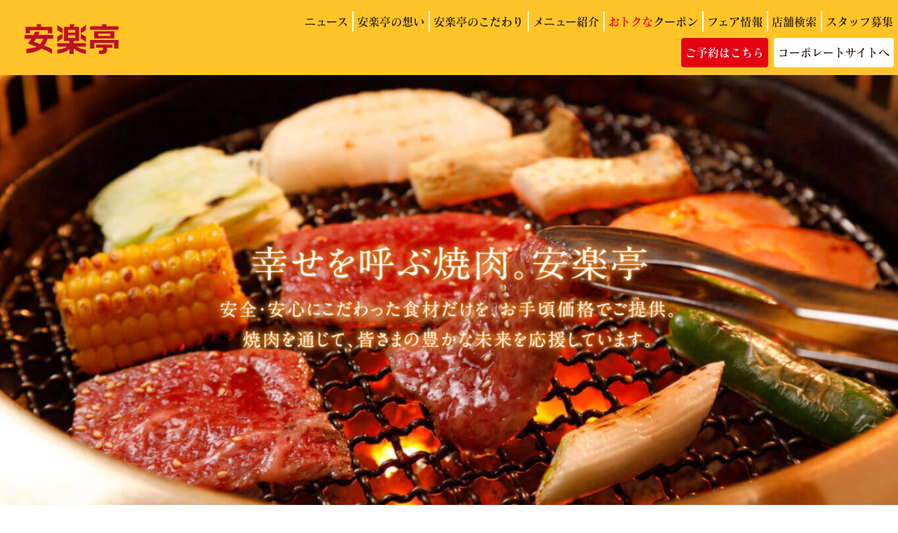

--- FILE ---
content_type: text/html; charset=UTF-8
request_url: https://anrakutei.jp/course/%E4%BD%8E%E7%B3%96%E8%B3%AA%EF%BC%86%E8%B5%A4%E8%BA%AB%E8%82%89%E3%82%B3%E3%83%BC%E3%82%B9/
body_size: 54616
content:
<!doctype html>
<html lang="ja">

		<head prefix="og: http://ogp.me/ns# fb: http://ogp.me/ns/fb# article: http://ogp.me/ns/article#">
				<meta charset="utf-8">
		<meta name="viewport" content="width=device-width,initial-scale=1.0,minimum-scale=1.0">
					
			<meta name="keywords" content="">
			<meta name="description" content="">
				<meta name="format-detection" content="telephone=no">

		<!-- OGP -->
		<meta property="og:title" content="焼肉レストラン 安楽亭">
		<meta property="og:description" content="焼肉レストラン「安楽亭」は1963年の創業以来、素材を活かす「自然肉」や店内調理のあたたかな味を提供しています。関東中心に140店舗以上展開、東証スタンダード上場。">
		<!-- /OGP -->

		<!-- favicon -->
		<link rel="icon" type="image/vnd.microsoft.icon" href="https://anrakutei.jp/wp-content/themes/anrakutei/asset/img/common/favicon.ico">
		<!-- /favicon -->

		<!-- common css -->
		<link rel="stylesheet" href="https://anrakutei.jp/wp-content/themes/anrakutei/asset/css/base.css">
		<link rel="stylesheet" href="https://anrakutei.jp/wp-content/themes/anrakutei/asset/css/parts.css">
		<link rel="stylesheet" href="https://anrakutei.jp/wp-content/themes/anrakutei/asset/css/general.css">
		<!-- /common css -->

		<!-- local css -->
																										<!-- /local css -->
		<!-- anis footer.js からここへ移動 & delay=1を追加 -->
		<script type="text/javascript" src="//webfont.fontplus.jp/accessor/script/fontplus.js?ypsglk-AM9o%3D&box=iSth31m~F3I%3Dpm=1&delay=1&aa=1&ab=2" charset="utf-8"></script>
		<!-- Global site tag (gtag.js) - Google Analytics -->
		<script async src="https://www.googletagmanager.com/gtag/js?id=UA-20022925-5"></script>
		<script>
			window.dataLayer = window.dataLayer || [];

			function gtag() {
				dataLayer.push(arguments);
			}
			gtag('js', new Date());
			gtag('config', 'UA-20022925-5');
			gtag('config', 'AW-864427028');
		</script>

		<!-- LINEトラッキング対象ページ -->
		
		<!-- thumbnailメタタグの設定 -->
		<meta name="thumbnail" content="https://anrakutei.jp/wp-content/uploads/2023/08/9777161b207de5f5fc7369de4b918cdb.jpg">

		
		<!-- All in One SEO 4.2.7.1 - aioseo.com -->
		<title>低糖質＆赤身肉コース | 無添加・安全・安心、焼肉レストラン安楽亭</title>
		<meta name="robots" content="max-image-preview:large" />
		<link rel="canonical" href="https://anrakutei.jp/course/%e4%bd%8e%e7%b3%96%e8%b3%aa%ef%bc%86%e8%b5%a4%e8%ba%ab%e8%82%89%e3%82%b3%e3%83%bc%e3%82%b9" />
		<meta name="generator" content="All in One SEO (AIOSEO) 4.2.7.1 " />
		<meta property="og:locale" content="ja_JP" />
		<meta property="og:site_name" content="無添加・安全・安心、焼肉レストラン安楽亭 | Just another WordPress site" />
		<meta property="og:type" content="article" />
		<meta property="og:title" content="低糖質＆赤身肉コース | 無添加・安全・安心、焼肉レストラン安楽亭" />
		<meta property="og:url" content="https://anrakutei.jp/course/%e4%bd%8e%e7%b3%96%e8%b3%aa%ef%bc%86%e8%b5%a4%e8%ba%ab%e8%82%89%e3%82%b3%e3%83%bc%e3%82%b9" />
		<meta property="article:published_time" content="2022-09-26T06:25:27+00:00" />
		<meta property="article:modified_time" content="2022-09-26T06:25:27+00:00" />
		<meta name="twitter:card" content="summary_large_image" />
		<meta name="twitter:title" content="低糖質＆赤身肉コース | 無添加・安全・安心、焼肉レストラン安楽亭" />
		<script type="application/ld+json" class="aioseo-schema">
			{"@context":"https:\/\/schema.org","@graph":[{"@type":"BreadcrumbList","@id":"https:\/\/anrakutei.jp\/course\/%e4%bd%8e%e7%b3%96%e8%b3%aa%ef%bc%86%e8%b5%a4%e8%ba%ab%e8%82%89%e3%82%b3%e3%83%bc%e3%82%b9#breadcrumblist","itemListElement":[{"@type":"ListItem","@id":"https:\/\/anrakutei.jp\/#listItem","position":1,"item":{"@type":"WebPage","@id":"https:\/\/anrakutei.jp\/","name":"\u30db\u30fc\u30e0","description":"Just another WordPress site","url":"https:\/\/anrakutei.jp\/"},"nextItem":"https:\/\/anrakutei.jp\/course\/%e4%bd%8e%e7%b3%96%e8%b3%aa%ef%bc%86%e8%b5%a4%e8%ba%ab%e8%82%89%e3%82%b3%e3%83%bc%e3%82%b9#listItem"},{"@type":"ListItem","@id":"https:\/\/anrakutei.jp\/course\/%e4%bd%8e%e7%b3%96%e8%b3%aa%ef%bc%86%e8%b5%a4%e8%ba%ab%e8%82%89%e3%82%b3%e3%83%bc%e3%82%b9#listItem","position":2,"item":{"@type":"WebPage","@id":"https:\/\/anrakutei.jp\/course\/%e4%bd%8e%e7%b3%96%e8%b3%aa%ef%bc%86%e8%b5%a4%e8%ba%ab%e8%82%89%e3%82%b3%e3%83%bc%e3%82%b9","name":"\u4f4e\u7cd6\u8cea\uff06\u8d64\u8eab\u8089\u30b3\u30fc\u30b9","url":"https:\/\/anrakutei.jp\/course\/%e4%bd%8e%e7%b3%96%e8%b3%aa%ef%bc%86%e8%b5%a4%e8%ba%ab%e8%82%89%e3%82%b3%e3%83%bc%e3%82%b9"},"previousItem":"https:\/\/anrakutei.jp\/#listItem"}]},{"@type":"Organization","@id":"https:\/\/anrakutei.jp\/#organization","name":"\u7121\u6dfb\u52a0\u30fb\u5b89\u5168\u30fb\u5b89\u5fc3\u3001\u713c\u8089\u30ec\u30b9\u30c8\u30e9\u30f3\u5b89\u697d\u4ead","url":"https:\/\/anrakutei.jp\/"},{"@type":"WebPage","@id":"https:\/\/anrakutei.jp\/course\/%e4%bd%8e%e7%b3%96%e8%b3%aa%ef%bc%86%e8%b5%a4%e8%ba%ab%e8%82%89%e3%82%b3%e3%83%bc%e3%82%b9#webpage","url":"https:\/\/anrakutei.jp\/course\/%e4%bd%8e%e7%b3%96%e8%b3%aa%ef%bc%86%e8%b5%a4%e8%ba%ab%e8%82%89%e3%82%b3%e3%83%bc%e3%82%b9","name":"\u4f4e\u7cd6\u8cea\uff06\u8d64\u8eab\u8089\u30b3\u30fc\u30b9 | \u7121\u6dfb\u52a0\u30fb\u5b89\u5168\u30fb\u5b89\u5fc3\u3001\u713c\u8089\u30ec\u30b9\u30c8\u30e9\u30f3\u5b89\u697d\u4ead","inLanguage":"ja","isPartOf":{"@id":"https:\/\/anrakutei.jp\/#website"},"breadcrumb":{"@id":"https:\/\/anrakutei.jp\/course\/%e4%bd%8e%e7%b3%96%e8%b3%aa%ef%bc%86%e8%b5%a4%e8%ba%ab%e8%82%89%e3%82%b3%e3%83%bc%e3%82%b9#breadcrumblist"},"author":"https:\/\/anrakutei.jp\/author\/anis\/#author","creator":"https:\/\/anrakutei.jp\/author\/anis\/#author","datePublished":"2022-09-26T06:25:27+09:00","dateModified":"2022-09-26T06:25:27+09:00"},{"@type":"WebSite","@id":"https:\/\/anrakutei.jp\/#website","url":"https:\/\/anrakutei.jp\/","name":"\u7121\u6dfb\u52a0\u30fb\u5b89\u5168\u30fb\u5b89\u5fc3\u3001\u713c\u8089\u30ec\u30b9\u30c8\u30e9\u30f3\u5b89\u697d\u4ead","description":"Just another WordPress site","inLanguage":"ja","publisher":{"@id":"https:\/\/anrakutei.jp\/#organization"}}]}
		</script>
		<!-- All in One SEO -->

<script type="text/javascript">
window._wpemojiSettings = {"baseUrl":"https:\/\/s.w.org\/images\/core\/emoji\/14.0.0\/72x72\/","ext":".png","svgUrl":"https:\/\/s.w.org\/images\/core\/emoji\/14.0.0\/svg\/","svgExt":".svg","source":{"concatemoji":"https:\/\/anrakutei.jp\/wp-includes\/js\/wp-emoji-release.min.js?ver=6.1.9"}};
/*! This file is auto-generated */
!function(e,a,t){var n,r,o,i=a.createElement("canvas"),p=i.getContext&&i.getContext("2d");function s(e,t){var a=String.fromCharCode,e=(p.clearRect(0,0,i.width,i.height),p.fillText(a.apply(this,e),0,0),i.toDataURL());return p.clearRect(0,0,i.width,i.height),p.fillText(a.apply(this,t),0,0),e===i.toDataURL()}function c(e){var t=a.createElement("script");t.src=e,t.defer=t.type="text/javascript",a.getElementsByTagName("head")[0].appendChild(t)}for(o=Array("flag","emoji"),t.supports={everything:!0,everythingExceptFlag:!0},r=0;r<o.length;r++)t.supports[o[r]]=function(e){if(p&&p.fillText)switch(p.textBaseline="top",p.font="600 32px Arial",e){case"flag":return s([127987,65039,8205,9895,65039],[127987,65039,8203,9895,65039])?!1:!s([55356,56826,55356,56819],[55356,56826,8203,55356,56819])&&!s([55356,57332,56128,56423,56128,56418,56128,56421,56128,56430,56128,56423,56128,56447],[55356,57332,8203,56128,56423,8203,56128,56418,8203,56128,56421,8203,56128,56430,8203,56128,56423,8203,56128,56447]);case"emoji":return!s([129777,127995,8205,129778,127999],[129777,127995,8203,129778,127999])}return!1}(o[r]),t.supports.everything=t.supports.everything&&t.supports[o[r]],"flag"!==o[r]&&(t.supports.everythingExceptFlag=t.supports.everythingExceptFlag&&t.supports[o[r]]);t.supports.everythingExceptFlag=t.supports.everythingExceptFlag&&!t.supports.flag,t.DOMReady=!1,t.readyCallback=function(){t.DOMReady=!0},t.supports.everything||(n=function(){t.readyCallback()},a.addEventListener?(a.addEventListener("DOMContentLoaded",n,!1),e.addEventListener("load",n,!1)):(e.attachEvent("onload",n),a.attachEvent("onreadystatechange",function(){"complete"===a.readyState&&t.readyCallback()})),(e=t.source||{}).concatemoji?c(e.concatemoji):e.wpemoji&&e.twemoji&&(c(e.twemoji),c(e.wpemoji)))}(window,document,window._wpemojiSettings);
</script>
<style type="text/css">
img.wp-smiley,
img.emoji {
	display: inline !important;
	border: none !important;
	box-shadow: none !important;
	height: 1em !important;
	width: 1em !important;
	margin: 0 0.07em !important;
	vertical-align: -0.1em !important;
	background: none !important;
	padding: 0 !important;
}
</style>
	<link rel='stylesheet' id='wp-block-library-css' href='https://anrakutei.jp/wp-includes/css/dist/block-library/style.min.css?ver=6.1.9' type='text/css' media='all' />
<link rel='stylesheet' id='classic-theme-styles-css' href='https://anrakutei.jp/wp-includes/css/classic-themes.min.css?ver=1' type='text/css' media='all' />
<style id='global-styles-inline-css' type='text/css'>
body{--wp--preset--color--black: #000000;--wp--preset--color--cyan-bluish-gray: #abb8c3;--wp--preset--color--white: #ffffff;--wp--preset--color--pale-pink: #f78da7;--wp--preset--color--vivid-red: #cf2e2e;--wp--preset--color--luminous-vivid-orange: #ff6900;--wp--preset--color--luminous-vivid-amber: #fcb900;--wp--preset--color--light-green-cyan: #7bdcb5;--wp--preset--color--vivid-green-cyan: #00d084;--wp--preset--color--pale-cyan-blue: #8ed1fc;--wp--preset--color--vivid-cyan-blue: #0693e3;--wp--preset--color--vivid-purple: #9b51e0;--wp--preset--gradient--vivid-cyan-blue-to-vivid-purple: linear-gradient(135deg,rgba(6,147,227,1) 0%,rgb(155,81,224) 100%);--wp--preset--gradient--light-green-cyan-to-vivid-green-cyan: linear-gradient(135deg,rgb(122,220,180) 0%,rgb(0,208,130) 100%);--wp--preset--gradient--luminous-vivid-amber-to-luminous-vivid-orange: linear-gradient(135deg,rgba(252,185,0,1) 0%,rgba(255,105,0,1) 100%);--wp--preset--gradient--luminous-vivid-orange-to-vivid-red: linear-gradient(135deg,rgba(255,105,0,1) 0%,rgb(207,46,46) 100%);--wp--preset--gradient--very-light-gray-to-cyan-bluish-gray: linear-gradient(135deg,rgb(238,238,238) 0%,rgb(169,184,195) 100%);--wp--preset--gradient--cool-to-warm-spectrum: linear-gradient(135deg,rgb(74,234,220) 0%,rgb(151,120,209) 20%,rgb(207,42,186) 40%,rgb(238,44,130) 60%,rgb(251,105,98) 80%,rgb(254,248,76) 100%);--wp--preset--gradient--blush-light-purple: linear-gradient(135deg,rgb(255,206,236) 0%,rgb(152,150,240) 100%);--wp--preset--gradient--blush-bordeaux: linear-gradient(135deg,rgb(254,205,165) 0%,rgb(254,45,45) 50%,rgb(107,0,62) 100%);--wp--preset--gradient--luminous-dusk: linear-gradient(135deg,rgb(255,203,112) 0%,rgb(199,81,192) 50%,rgb(65,88,208) 100%);--wp--preset--gradient--pale-ocean: linear-gradient(135deg,rgb(255,245,203) 0%,rgb(182,227,212) 50%,rgb(51,167,181) 100%);--wp--preset--gradient--electric-grass: linear-gradient(135deg,rgb(202,248,128) 0%,rgb(113,206,126) 100%);--wp--preset--gradient--midnight: linear-gradient(135deg,rgb(2,3,129) 0%,rgb(40,116,252) 100%);--wp--preset--duotone--dark-grayscale: url('#wp-duotone-dark-grayscale');--wp--preset--duotone--grayscale: url('#wp-duotone-grayscale');--wp--preset--duotone--purple-yellow: url('#wp-duotone-purple-yellow');--wp--preset--duotone--blue-red: url('#wp-duotone-blue-red');--wp--preset--duotone--midnight: url('#wp-duotone-midnight');--wp--preset--duotone--magenta-yellow: url('#wp-duotone-magenta-yellow');--wp--preset--duotone--purple-green: url('#wp-duotone-purple-green');--wp--preset--duotone--blue-orange: url('#wp-duotone-blue-orange');--wp--preset--font-size--small: 13px;--wp--preset--font-size--medium: 20px;--wp--preset--font-size--large: 36px;--wp--preset--font-size--x-large: 42px;--wp--preset--spacing--20: 0.44rem;--wp--preset--spacing--30: 0.67rem;--wp--preset--spacing--40: 1rem;--wp--preset--spacing--50: 1.5rem;--wp--preset--spacing--60: 2.25rem;--wp--preset--spacing--70: 3.38rem;--wp--preset--spacing--80: 5.06rem;}:where(.is-layout-flex){gap: 0.5em;}body .is-layout-flow > .alignleft{float: left;margin-inline-start: 0;margin-inline-end: 2em;}body .is-layout-flow > .alignright{float: right;margin-inline-start: 2em;margin-inline-end: 0;}body .is-layout-flow > .aligncenter{margin-left: auto !important;margin-right: auto !important;}body .is-layout-constrained > .alignleft{float: left;margin-inline-start: 0;margin-inline-end: 2em;}body .is-layout-constrained > .alignright{float: right;margin-inline-start: 2em;margin-inline-end: 0;}body .is-layout-constrained > .aligncenter{margin-left: auto !important;margin-right: auto !important;}body .is-layout-constrained > :where(:not(.alignleft):not(.alignright):not(.alignfull)){max-width: var(--wp--style--global--content-size);margin-left: auto !important;margin-right: auto !important;}body .is-layout-constrained > .alignwide{max-width: var(--wp--style--global--wide-size);}body .is-layout-flex{display: flex;}body .is-layout-flex{flex-wrap: wrap;align-items: center;}body .is-layout-flex > *{margin: 0;}:where(.wp-block-columns.is-layout-flex){gap: 2em;}.has-black-color{color: var(--wp--preset--color--black) !important;}.has-cyan-bluish-gray-color{color: var(--wp--preset--color--cyan-bluish-gray) !important;}.has-white-color{color: var(--wp--preset--color--white) !important;}.has-pale-pink-color{color: var(--wp--preset--color--pale-pink) !important;}.has-vivid-red-color{color: var(--wp--preset--color--vivid-red) !important;}.has-luminous-vivid-orange-color{color: var(--wp--preset--color--luminous-vivid-orange) !important;}.has-luminous-vivid-amber-color{color: var(--wp--preset--color--luminous-vivid-amber) !important;}.has-light-green-cyan-color{color: var(--wp--preset--color--light-green-cyan) !important;}.has-vivid-green-cyan-color{color: var(--wp--preset--color--vivid-green-cyan) !important;}.has-pale-cyan-blue-color{color: var(--wp--preset--color--pale-cyan-blue) !important;}.has-vivid-cyan-blue-color{color: var(--wp--preset--color--vivid-cyan-blue) !important;}.has-vivid-purple-color{color: var(--wp--preset--color--vivid-purple) !important;}.has-black-background-color{background-color: var(--wp--preset--color--black) !important;}.has-cyan-bluish-gray-background-color{background-color: var(--wp--preset--color--cyan-bluish-gray) !important;}.has-white-background-color{background-color: var(--wp--preset--color--white) !important;}.has-pale-pink-background-color{background-color: var(--wp--preset--color--pale-pink) !important;}.has-vivid-red-background-color{background-color: var(--wp--preset--color--vivid-red) !important;}.has-luminous-vivid-orange-background-color{background-color: var(--wp--preset--color--luminous-vivid-orange) !important;}.has-luminous-vivid-amber-background-color{background-color: var(--wp--preset--color--luminous-vivid-amber) !important;}.has-light-green-cyan-background-color{background-color: var(--wp--preset--color--light-green-cyan) !important;}.has-vivid-green-cyan-background-color{background-color: var(--wp--preset--color--vivid-green-cyan) !important;}.has-pale-cyan-blue-background-color{background-color: var(--wp--preset--color--pale-cyan-blue) !important;}.has-vivid-cyan-blue-background-color{background-color: var(--wp--preset--color--vivid-cyan-blue) !important;}.has-vivid-purple-background-color{background-color: var(--wp--preset--color--vivid-purple) !important;}.has-black-border-color{border-color: var(--wp--preset--color--black) !important;}.has-cyan-bluish-gray-border-color{border-color: var(--wp--preset--color--cyan-bluish-gray) !important;}.has-white-border-color{border-color: var(--wp--preset--color--white) !important;}.has-pale-pink-border-color{border-color: var(--wp--preset--color--pale-pink) !important;}.has-vivid-red-border-color{border-color: var(--wp--preset--color--vivid-red) !important;}.has-luminous-vivid-orange-border-color{border-color: var(--wp--preset--color--luminous-vivid-orange) !important;}.has-luminous-vivid-amber-border-color{border-color: var(--wp--preset--color--luminous-vivid-amber) !important;}.has-light-green-cyan-border-color{border-color: var(--wp--preset--color--light-green-cyan) !important;}.has-vivid-green-cyan-border-color{border-color: var(--wp--preset--color--vivid-green-cyan) !important;}.has-pale-cyan-blue-border-color{border-color: var(--wp--preset--color--pale-cyan-blue) !important;}.has-vivid-cyan-blue-border-color{border-color: var(--wp--preset--color--vivid-cyan-blue) !important;}.has-vivid-purple-border-color{border-color: var(--wp--preset--color--vivid-purple) !important;}.has-vivid-cyan-blue-to-vivid-purple-gradient-background{background: var(--wp--preset--gradient--vivid-cyan-blue-to-vivid-purple) !important;}.has-light-green-cyan-to-vivid-green-cyan-gradient-background{background: var(--wp--preset--gradient--light-green-cyan-to-vivid-green-cyan) !important;}.has-luminous-vivid-amber-to-luminous-vivid-orange-gradient-background{background: var(--wp--preset--gradient--luminous-vivid-amber-to-luminous-vivid-orange) !important;}.has-luminous-vivid-orange-to-vivid-red-gradient-background{background: var(--wp--preset--gradient--luminous-vivid-orange-to-vivid-red) !important;}.has-very-light-gray-to-cyan-bluish-gray-gradient-background{background: var(--wp--preset--gradient--very-light-gray-to-cyan-bluish-gray) !important;}.has-cool-to-warm-spectrum-gradient-background{background: var(--wp--preset--gradient--cool-to-warm-spectrum) !important;}.has-blush-light-purple-gradient-background{background: var(--wp--preset--gradient--blush-light-purple) !important;}.has-blush-bordeaux-gradient-background{background: var(--wp--preset--gradient--blush-bordeaux) !important;}.has-luminous-dusk-gradient-background{background: var(--wp--preset--gradient--luminous-dusk) !important;}.has-pale-ocean-gradient-background{background: var(--wp--preset--gradient--pale-ocean) !important;}.has-electric-grass-gradient-background{background: var(--wp--preset--gradient--electric-grass) !important;}.has-midnight-gradient-background{background: var(--wp--preset--gradient--midnight) !important;}.has-small-font-size{font-size: var(--wp--preset--font-size--small) !important;}.has-medium-font-size{font-size: var(--wp--preset--font-size--medium) !important;}.has-large-font-size{font-size: var(--wp--preset--font-size--large) !important;}.has-x-large-font-size{font-size: var(--wp--preset--font-size--x-large) !important;}
.wp-block-navigation a:where(:not(.wp-element-button)){color: inherit;}
:where(.wp-block-columns.is-layout-flex){gap: 2em;}
.wp-block-pullquote{font-size: 1.5em;line-height: 1.6;}
</style>
<link rel='stylesheet' id='wc-shortcodes-style-css' href='https://anrakutei.jp/wp-content/plugins/wc-shortcodes/public/assets/css/style.css?ver=3.46' type='text/css' media='all' />
<link rel='stylesheet' id='wordpresscanvas-font-awesome-css' href='https://anrakutei.jp/wp-content/plugins/wc-shortcodes/public/assets/css/font-awesome.min.css?ver=4.7.0' type='text/css' media='all' />
<script type='text/javascript' src='https://anrakutei.jp/wp-includes/js/jquery/jquery.min.js?ver=3.6.1' id='jquery-core-js'></script>
<script type='text/javascript' src='https://anrakutei.jp/wp-includes/js/jquery/jquery-migrate.min.js?ver=3.3.2' id='jquery-migrate-js'></script>
<link rel="https://api.w.org/" href="https://anrakutei.jp/wp-json/" /><link rel="EditURI" type="application/rsd+xml" title="RSD" href="https://anrakutei.jp/xmlrpc.php?rsd" />
<link rel="wlwmanifest" type="application/wlwmanifest+xml" href="https://anrakutei.jp/wp-includes/wlwmanifest.xml" />
<meta name="generator" content="WordPress 6.1.9" />
<link rel='shortlink' href='https://anrakutei.jp/?p=14383' />
<link rel="alternate" type="application/json+oembed" href="https://anrakutei.jp/wp-json/oembed/1.0/embed?url=https%3A%2F%2Fanrakutei.jp%2Fcourse%2F%25e4%25bd%258e%25e7%25b3%2596%25e8%25b3%25aa%25ef%25bc%2586%25e8%25b5%25a4%25e8%25ba%25ab%25e8%2582%2589%25e3%2582%25b3%25e3%2583%25bc%25e3%2582%25b9" />
<link rel="alternate" type="text/xml+oembed" href="https://anrakutei.jp/wp-json/oembed/1.0/embed?url=https%3A%2F%2Fanrakutei.jp%2Fcourse%2F%25e4%25bd%258e%25e7%25b3%2596%25e8%25b3%25aa%25ef%25bc%2586%25e8%25b5%25a4%25e8%25ba%25ab%25e8%2582%2589%25e3%2582%25b3%25e3%2583%25bc%25e3%2582%25b9&#038;format=xml" />
<link rel="icon" href="https://anrakutei.jp/wp-content/uploads/2023/06/favicon.ico" sizes="32x32" />
<link rel="icon" href="https://anrakutei.jp/wp-content/uploads/2023/06/favicon.ico" sizes="192x192" />
<link rel="apple-touch-icon" href="https://anrakutei.jp/wp-content/uploads/2023/06/favicon.ico" />
<meta name="msapplication-TileImage" content="https://anrakutei.jp/wp-content/uploads/2023/06/favicon.ico" />
		</head>
		<body id="wrap" >
			<div id="wrap">

				<header id="headerArea">
					<div class="headnerSpNavBlock01">
						<div class="navBtn">
							<div class="btn"><img src="https://anrakutei.jp/wp-content/themes/anrakutei/asset/img/common/cmn_header_btn01_sp.png" alt=""></div>
							<div class="text">MENU</div>
						</div>
						<div class="rightBtn"><a href="https://anrakutei.jp/yoyaku/"><img src="https://anrakutei.jp/wp-content/themes/anrakutei/asset/img/common/cmn_header_btn02_sp.png" alt="ご予約はこちら"></a></div>
						<!-- .headnerSpNavBlock01 -->
					</div>
					<div class="headerAreaInner">
						<div id="logo">
							<h1><a href="https://anrakutei.jp/">
									<img src="https://anrakutei.jp/wp-content/themes/anrakutei/asset/img/common/cmn_header_logo01.svg" alt="安楽亭">
								</a></h1>
						</div>
						<nav id="grobalNav">
							<div class="headerNavBlock01">
								<ul class="clrF">
									<li><a href="https://anrakutei.jp/topic/">ニュース</a></li>
									<li><a href="https://anrakutei.jp/about/">安楽亭の想い</a></li>
									<li><a href="https://anrakutei.jp/kodawari/">安楽亭のこだわり</a></li>
									<li><a href="https://anrakutei.jp/menu/">メニュー紹介</a></li>
									<li class="coupon"><a href="https://anrakutei.jp/ku-pon/"><span>おトクな</span>クーポン</a></li>
									<li><a href="https://anrakutei.jp/fair/">フェア情報</a></li>
									<li><a href="https://anrakutei.jp/map/">店舗検索</a></li>
									<li><a href="https://saiyo.page/455688">スタッフ募集</a></li>
								</ul>
								<!-- .headerNavBlock01 -->
							</div>
							<div class="headerNavBlock02">
								<ul class="clrF">
									<li class="reservation"><a href="https://anrakutei.jp/yoyaku/">ご予約はこちら</a></li>
									<li class="corporate"><a href="https://www.anrakutei.co.jp/">コーポレートサイトへ</a></li>
								</ul>
								<!-- .headerNavBlock02 -->
							</div>
							<div class="headerNavBlock03">
								<div class="blockInner01">
									<div class="cover clrF">
										<p class="text"><a href="https://anrakutei.jp/"><img src="https://anrakutei.jp/wp-content/themes/anrakutei/asset/img/common/cmn_header_logo01.svg" alt="安楽亭"></a></p>
										<div class="navBtn type02">
											<p class="btn"><span>閉じる</span></p>
										</div>
									</div>
									<ul class="list01 clrF">
										<li><a href="https://anrakutei.jp/topic/"><span>ニュース</span></a></li>
										<li><a href="https://anrakutei.jp/fair/"><span>フェア情報</span></a></li>
										<li><a href="https://anrakutei.jp/about/"><span>安楽亭の想い</span></a></li>
										<li><a href="https://anrakutei.jp/kodawari/"><span>安楽亭のこだわり</span></a></li>
										<li><a href="https://anrakutei.jp/menu/"><span>メニュー紹介</span></a></li>
										<li class="Xcoupon"><a href="https://anrakutei.jp/ku-pon/"><span>おトクなクーポン</span></a></li>
										<li><a href="https://anrakutei.jp/map/"><span>店舗検索</span></a></li>
										<li><a href="https://anrakutei.jp/shop/"><span>新店・改装のお知らせ</span></a></li>
										<li class="Xreservation"><a href="https://anrakutei.jp/yoyaku/"><span>ご予約はこちら</span></a></li>
										<li><a href="https://anrakutei.jp/contact/"><span>お客様の声</span></a></li>
										<li><a href="https://saiyo.page/455688"><span>スタッフ募集</span></a></li>
									</ul>
									<ul class="list02 clrF">
										<li><a href="https://anrakutei.jp/allergy/">アレルゲン・栄養成分一覧</a></li>
										<li><a href="https://www.anrakutei.co.jp">コーポレートサイト</a></li>
										<li><a href="https://anrakutei.jp/privacy/">利用規約</a></li>
										<li><a href="https://anrakutei.jp/privacy-app/">プライバシーポリシー</a></li>
										<li><a href="https://anrakutei.jp/sitemap/">サイトマップ</a></li>
										<li><a href="https://www.anrakutei.co.jp/mashop.html">店舗物件募集</a></li>
									</ul>
									<!-- / .blockInner01 -->
								</div>
								<!-- .headerNavBlock03 -->
							</div>
							<!-- #grobalNav -->
						</nav>
						<!-- .headerAreaInner -->
					</div>
					<div class="noDisp"></div>
					<!-- #headerArea -->
				</header>

<article id="contentsArea">
	<div id="topArea01">
		<div class="contentsBlock01">
			<div class="mainVisual">
				<div class="slider">
					<!--
					<div class="image">
						<div class="img pcOnly"><img src="https://storage.googleapis.com/anrakutei-hp/slider/top_contents_mv01.jpg" alt="　"></div>
						<div class="img spOnly"><img src="https://storage.googleapis.com/anrakutei-hp/slider/top_contents_mv01_sp.jpg" alt=""></div>
					</div>
					<div class="image">
						<div class="img pcOnly"><img src="https://storage.googleapis.com/anrakutei-hp/slider/top_contents_mv02.jpg" alt=""></div>
						<div class="img spOnly"><img src="https://storage.googleapis.com/anrakutei-hp/slider/top_contents_mv02_sp.jpg" alt=""></div>
					</div>
					<div class="image">
						<div class="img pcOnly"><img src="https://storage.googleapis.com/anrakutei-hp/slider/top_contents_mv03.jpg" alt=""></div>
						<div class="img spOnly"><img src="https://storage.googleapis.com/anrakutei-hp/slider/top_contents_mv03_sp.jpg" alt=""></div>
					</div>
					<div class="image">
						<div class="img pcOnly"><img src="https://storage.googleapis.com/anrakutei-hp/slider/top_contents_mv04.jpg" alt=""></div>
						<div class="img spOnly"><img src="https://storage.googleapis.com/anrakutei-hp/slider/top_contents_mv04_sp.jpg" alt=""></div>
					</div>
-->
					<div class="image">
						<a href="https://anrakutei.jp/about/" target="_blank" rel="noopener noreferrer">
							<div class="img pcOnly"><img src="/wp-content/themes/anrakutei/asset/img/top/slider/top_contents_mv01.jpg" alt=""></div>
							<div class="img spOnly"><img src="/wp-content/themes/anrakutei/asset/img/top/slider/top_contents_mv01_sp.jpg?dt=20240809" alt=""></div>
						</a>
					</div>
					<div class="image">
						<a href="https://anrakutei.jp/about/" target="_blank" rel="noopener noreferrer">
							<div class="img pcOnly"><img src="/wp-content/themes/anrakutei/asset/img/top/slider/top_contents_mv04.jpg" alt=""></div>
							<div class="img spOnly"><img src="/wp-content/themes/anrakutei/asset/img/top/slider/top_contents_mv04_sp.jpg?dt=20240809" alt=""></div>
						</a>
					</div>
					<div class="image">
						<a href="https://anrakutei.jp/topic/japan-food-selection/" target="_blank" rel="noopener noreferrer">
							<div class="img pcOnly"><img src="/wp-content/themes/anrakutei/asset/img/top/slider/top_contents_mv10.jpg" alt=""></div>
							<div class="img spOnly"><img src="/wp-content/themes/anrakutei/asset/img/top/slider/top_contents_mv10_sp.jpg" alt=""></div>
						</a>
					</div>
				</div>
				<!--
				<div class="text">
					<p>
						<img src="/wp-content/themes/anrakutei/asset/img/top/top_contents_txt01.png" alt="幸せを呼ぶ焼肉。安楽亭 安全・安心にこだわった食材だけを、お手頃価格でご提供。焼肉を通じて、皆さまの豊かな未来を応援しています。" class="pcOnly">
						<img src="/wp-content/themes/anrakutei/asset/img/top/top_contents_txt01_sp.png" alt="幸せを呼ぶ焼肉。安楽亭 安全・安心にこだわった食材だけを、お手頃価格でご提供。焼肉を通じて、皆さまの豊かな未来を応援しています。" class="spOnly">
					</p>
				</div>
				-->
				<div class="btn">
					<p><a href="#information">
							<img src="/wp-content/themes/anrakutei/asset/img/top/top_contents_btn01.png" alt="Scroll" class="pcOnly">
							<img src="/wp-content/themes/anrakutei/asset/img/top/top_contents_btn01_sp.png" alt="Scroll" class="spOnly">
						</a></p>
				</div>
								<!-- .mainVisual -->
			</div>
			<!-- .contentsBlock01 -->
		</div>

		<div class="contentsBlock03 test">
			<div class="contentsWrapPartsA01">
				<section>
					<div class="headingBlock01 test">
						<h2 class="test">ニュース</h2>
						<p><a href="https://anrakutei.jp/topic/">一覧はこちら</a></p>
					</div>
					<div class="column2Block01 clrF">
						<div class="column test">
							<div class="imagePartsA01">
								<div class="image">
									<a href="https://anrakutei.jp/topic/super-simple/">
										<img src="/wp-content/themes/anrakutei/asset/img/top/20260116.jpg" alt="">
									</a>
								</div>
								<div class="text">
									<p>
										新登場！毎日でも使いやすい"必要な分だけ"で、お得にランチ「超シンプルランチ」！！
										<br>ごはん・スープ・ミニサラダ（またはキムチ）と焼肉の"必要なものだけ"をセットにし、価格をぐっと抑えた日常使いにぴったりのランチメニューです。
									</p>
								</div>
							</div>
						</div>
						<div class="column test">
							<div class="imagePartsA01">
								<div class="image">
									<a href="https://anrakutei.jp/topic/tabehoudai202512/">
										<img src="/wp-content/themes/anrakutei/asset/img/top/20251226.jpg" alt="">
									</a>
								</div>
								<div class="text">
									<p>
										【安楽亭の食べ放題リニューアル！】自然肉のこだわりはそのままに。
										<br>2,980円（税込3,278円）から選べる５コースがリニューアル♪＆全コース「食べホ学割500円引き」もスタート♪選べる楽しさが進化！！
									</p>
								</div>
							</div>
						</div>
					</div>
				</section>
			</div>
		</div>

		<div class="contentsBlock02 animation_bk slideType01">
			<div class="contentsWrapPartsA01" id="information">
				<section>
					<div class="headingBlock01 clrF">
						<h2>フェア</h2>
						<p><a href="https://anrakutei.jp/fair/">一覧はこちら</a></p>
						<!-- .headingBlock01 -->
					</div>
					<div class="column5Block01 clrF">
																				<div class="column">
																														<div class="icon type03">
													<span style="color:#ffffff; background:#e50112">NEW</span>
												</div>
																		<a href="https://anrakutei.jp/fair/ishiyakibibinnba/">
										<div class="image"><img src="https://anrakutei.jp/wp-content/uploads/2026/01/410bfacc1573ab0f1e5a3aacad3e42cf-300x200.jpg" alt=""></div>
										<!--<div class="date">
											<time datetime="2026-01-16">2026年1月16日</time>
										</div>
										-->
										<div class="text">
											<p>【冬限定】安楽亭の新作石焼きビビンバが熱々デビュー！寒い季節にぴったりの「とろ～り濃厚チーズ」と「ジュージュースパイシーカレー」の2種類が新登場！！“焼肉と一緒に”楽しめる冬限定メニュー</p>
										</div>
									</a>
									<!-- .column -->
								</div>
														<div class="column">
																														<div class="icon type03">
													<span style="color:#ffffff; background:#e50112">NEW</span>
												</div>
																		<a href="https://anrakutei.jp/fair/%e3%80%90%e7%84%bc%e8%82%89%e5%a5%bd%e3%81%8d%e3%81%af%e5%a4%a7%e6%b3%a8%e7%9b%ae%ef%bc%81%e3%80%911%e6%9c%8815%e6%97%a5%ef%bd%9e2%e6%9c%8828%e6%97%a5%e3%81%be%e3%81%a7%e3%80%80%e5%ae%89%e6%a5%bd/">
										<div class="image"><img src="https://anrakutei.jp/wp-content/uploads/2026/01/8efcf1301102699041d2d3e6e8fe278e-300x200.jpg" alt=""></div>
										<!--<div class="date">
											<time datetime="2026-01-14">2026年1月14日</time>
										</div>
										-->
										<div class="text">
											<p>【焼肉好きは大注目！】1月15日～2月28日まで　安楽亭の焼肉がお得！食べ放題平日限定コース2,980円＆人気定食1000円ポッキリ、黒毛和牛盛り合わせ注文で上タン塩がもらえる！</p>
										</div>
									</a>
									<!-- .column -->
								</div>
														<div class="column">
																														<div class="icon type03">
													<span style="color:#000000; background:#c0c0c0">終了</span>
												</div>
																		<a href="https://anrakutei.jp/fair/nomihoudai-2026-1/">
										<div class="image"><img src="https://anrakutei.jp/wp-content/uploads/2026/01/214907bc9e429aeba23ac0e340a8c491-300x200.jpg" alt=""></div>
										<!--<div class="date">
											<time datetime="2026-01-08">2026年1月8日</time>
										</div>
										-->
										<div class="text">
											<p>【3連休は新年会＆成人のお祝いに】1/10（土）～1/12（月）安楽亭「焼肉×お酒」で盛り上がる「飲み放題半額」キャンペーン♪6名以上でコース幹事様1名無料や食べホ学割500円引きも。</p>
										</div>
									</a>
									<!-- .column -->
								</div>
														<div class="column">
																														<div class="icon type03">
													<span style="color:#000000; background:#c0c0c0">終了</span>
												</div>
																		<a href="https://anrakutei.jp/fair/happy-newyear2026/">
										<div class="image"><img src="https://anrakutei.jp/wp-content/uploads/2026/01/8a215beffd634b32c70afd78918d99aa-300x200.jpg" alt=""></div>
										<!--<div class="date">
											<time datetime="2026-01-01">2026年1月1日</time>
										</div>
										-->
										<div class="text">
											<p>【2026年】新年あけましておめでとうございます。　本年も皆さんに美味しくて楽しい「焼肉時間」をお届けいたします！</p>
										</div>
									</a>
									<!-- .column -->
								</div>
												<!-- .column5Block01 -->
					</div>
				</section>
				<!-- .contentsWrapPartsA01 -->
			</div>
			<!-- .contentsBlock02 -->
		</div>
								<div class="contentsWrapPartsD01">
			<div class="animation extend">
				<div class="contentsBlock04">
					<div class="contentsWrapPartsB01">
						<section>
							<div class="blockCover01">
								<a href="https://anrakutei.jp/about/" class="imageLink">
									<div class="image">
										<img src="/wp-content/themes/anrakutei/asset/img/top/top_contents_bg01.jpg" alt="" class="pcOnly">
										<img src="/wp-content/themes/anrakutei/asset/img/top/top_contents_bg01_sp.jpg" alt="" class="spOnly">
									</div>
								</a>
								<a href="https://anrakutei.jp/about/" class="textLink">
									<div class="blockWrap02">
										<div class="blockWrap03">
											<div class="headingBlock01">
												<h2>安楽亭の想い</h2>
											</div>
											<div class="text">
												<p>美味しくて、安心して食べられる焼肉をずっとこれからも。</p>
											</div>
											<div class="btn"><span>詳しくはこちら</span>
											</div>
											<!-- .blockWrap03-->
										</div>
										<!-- .blockWrap02-->
									</div>
								</a>
								<!-- .blockCover01 -->
							</div>
						</section>
						<!-- .contentsWrapPartsB01 -->
					</div>
					<!-- .contentsBlock04 -->
				</div>
				<div class="contentsBlock05">
					<div class="contentsWrapPartsB01">
						<section>
							<div class="column2Block01 clrF">
								<div class="column">
									<a href="https://anrakutei.jp/kodawari/" class="imageLink">
										<div class="image">
											<img src="/wp-content/themes/anrakutei/asset/img/top/top_contents_bg02.jpg" alt="" class="pcOnly">
											<img src="/wp-content/themes/anrakutei/asset/img/top/top_contents_bg02_sp.jpg" alt="" class="spOnly">
										</div>
									</a>
									<a href="https://anrakutei.jp/kodawari/" class="textLink">
										<div class="blockWrap01">
											<div class="blockWrap02 clrF">
												<div class="headingBlock01">
													<p>「無添加」「安全・安心への取り組み」</p>
													<h2>安楽亭のこだわり</h2>
												</div>
												<div class="text">
													<p>全てのプロセスを自社で一元管理し、安全・安心を徹底。</p>
												</div>
											</div>
											<!-- .blockWrap01 -->
										</div>
									</a>
									<!-- .column -->
								</div>
								<div class="column">
									<a href="https://anrakutei.jp/menu/" class="imageLink">
										<div class="image">
											<img src="/wp-content/themes/anrakutei/asset/img/top/top_contents_bg03.jpg" alt="" class="pcOnly">
											<img src="/wp-content/themes/anrakutei/asset/img/top/top_contents_bg03_sp.jpg" alt="" class="spOnly">
										</div>
									</a>
									<a href="https://anrakutei.jp/menu/" class="textLink">
										<div class="blockWrap01">
											<div class="blockWrap02 clrF">
												<div class="headingBlock01">
													<h2>メニュー紹介</h2>
												</div>
												<div class="text">
													<p>食べ放題メニュー、グランドメニュー、ランチ、お子様、宴会、ドリンク、定食、デザート</p>
												</div>
											</div>
											<!-- .blockWrap01 -->
										</div>
									</a>
									<!-- .column -->
								</div>
								<!-- .column2Block01 -->
							</div>
						</section>
						<!-- .contentsWrapPartsB01 -->
					</div>
					<!-- .contentsBlock05 -->
				</div>
			</div>
			<!-- .contentsWrapPartsD01 -->
		</div>
		<div class="contentsBlock03 animation">
			<div class="contentsWrapPartsA01">
				<section>

					<div class="column2Block01 clrF">
						<div class="column">
							<div class="headingBlock01">
								<h2>フェア情報一覧</h2>
								<!-- .headingBlock01 -->
							</div>
							<div class="imagePartsA01">
								<div class="image">
									<a href="https://anrakutei.jp/fair/">
										<img src="/wp-content/themes/anrakutei/asset/img/top/top_contents_img01.jpg" alt="" class="pcOnly">
										<img src="/wp-content/themes/anrakutei/asset/img/top/top_contents_img01_sp.jpg" alt="" class="spOnly">
									</a>
								</div>
								<!-- .imagePartsA01-->
							</div>
							<!-- .column -->
						</div>
						<div class="column">
							<div class="headingBlock01 coupon">
								<h2>おトクな<span>クーポン</span></h2>
								<!-- .headingBlock01 -->
							</div>
							<div class="imagePartsA01">
								<div class="image">
									<a href="https://anrakutei.jp/ku-pon/">
										<img src="/wp-content/themes/anrakutei/asset/img/top/top_contents_img02.jpg" alt="" class="pcOnly">
										<img src="/wp-content/themes/anrakutei/asset/img/top/top_contents_img02_sp.jpg" alt="" class="spOnly">
									</a>
								</div>
								<!-- .imagePartsA01-->
							</div>
							<!-- .column -->
						</div>
						<!-- .column2Block01 -->
					</div>
					<div class="column3Block01 clrF">
						<div class="column">
							<div class="headingBlock01">
								<h2>店舗検索</h2>
								<!-- .headingBlock01 -->
							</div>
							<div class="imagePartsA01">
								<div class="image">
									<a href="https://anrakutei.jp/map/">
										<img src="/wp-content/themes/anrakutei/asset/img/top/top_contents_img03.jpg" alt="" class="pcOnly">
										<img src="/wp-content/themes/anrakutei/asset/img/top/top_contents_img03_sp.jpg" alt="" class="spOnly">
									</a>
								</div>
								<!-- .imagePartsA01-->
							</div>
							<!-- .column -->
						</div>
						<div class="column">
							<div class="headingBlock01">
								<h2>ご予約</h2>
								<!-- .headingBlock01 -->
							</div>
							<div class="imagePartsA01">
								<div class="image">
									<a href="https://anrakutei.jp/yoyaku/">
										<img src="/wp-content/themes/anrakutei/asset/img/top/top_contents_img04.jpg" alt="" class="pcOnly">
										<img src="/wp-content/themes/anrakutei/asset/img/top/top_contents_img04_sp.jpg" alt="" class="spOnly">
									</a>
								</div>
								<!-- .imagePartsA01-->
							</div>
							<!-- .column -->
						</div>
						<div class="column">
							<div class="headingBlock01">
								<h2>お客様の声<span class="pcOnly">〜ご意見・ご要望〜</span></h2>
								<!-- .headingBlock01 -->
							</div>
							<div class="imagePartsA01">
								<div class="image">
									<a href="https://anrakutei.jp/contact/">
										<img src="/wp-content/themes/anrakutei/asset/img/top/top_contents_img05.jpg" alt="" class="pcOnly">
										<img src="/wp-content/themes/anrakutei/asset/img/top/top_contents_img05_sp.jpg" alt="" class="spOnly">
									</a>
								</div>
								<!-- .imagePartsA01-->
							</div>
							<!-- .column -->
						</div>
						<!-- .column3Block01 -->
					</div>
				</section>
				<!-- .contentsWrapPartsA01 -->
			</div>
			<!-- .contentsBlock03 -->
		</div>

		<div class="contentsWrapPartsD01 spOnly">
			<div class="headingBlock01">
				<h2>安楽亭スマホアプリ</h2>
				<!-- .headingBlock01 -->
			</div>
			<div class="animation">
				<div class="contentsBlock07">
					<div class="contentsWrapPartsB01">
						<section>
							<div class="blockCover01">
								<a href="https://anrakutei.jp/appli/" class="imageLink">
									<div class="image">
										<img src="/wp-content/themes/anrakutei/asset/img/top/top_contents_img10.jpg" alt="">
									</div>
								</a>
								<!-- .blockCover01 -->
							</div>
						</section>
						<!-- .contentsWrapPartsB01 -->
					</div>
					<!-- .contentsBlock07 -->
				</div>
			</div>
			<!-- .contentsWrapPartsD01 -->
		</div>

		<div class="contentsBlock06 animation pcOnly">
			<div class="contentsWrapPartsA01">
				<section>
					<div class="column3Block01 clrF">
						<div class="column">
							<div class="headingBlock01">
								<h2>新店・改装のお知らせ</h2>
								<!-- .headingBlock01 -->
							</div>
							<div class="imagePartsA01">
								<div class="image">
									<a href="https://anrakutei.jp/shop/">
										<img src="/wp-content/themes/anrakutei/asset/img/top/top_contents_img07.jpg" alt="" class="pcOnly">
										<img src="/wp-content/themes/anrakutei/asset/img/top/top_contents_img07_sp.jpg" alt="" class="spOnly">
									</a>
								</div>
								<!-- .imagePartsA01-->
							</div>
							<!-- .column -->
						</div>
						<div class="column">
							<div class="headingBlock01">
								<h2>安楽亭スマホアプリ</h2>
								<!-- .headingBlock01 -->
							</div>
							<div class="imagePartsA01">
								<div class="image">
									<a href="/appli/">
										<img src="/wp-content/themes/anrakutei/asset/img/top/top_contents_img10.jpg" alt="" class="pcOnly">
									</a>
								</div>
								<!-- .imagePartsA01-->
							</div>
							<!-- .column -->
						</div>
						<div class="bnrBlock01 pcOnly">
							<!-- .bnrBlock01 pcOnly -->
						</div>
						<!-- .column3Block01 -->
					</div>
				</section>
				<!-- .contentsWrapPartsA01 -->
			</div>
			<!-- .contentBlock06 -->
		</div>

		<div class="contentsBlock06 animation spOnly">
			<div class="contentsWrapPartsA01">
				<section>
					<div class="column3Block01 clrF">
						<!--
						<div class="column">
							<div class="headingBlock01">
								<h2>安楽亭 for キッズ</h2>
							</div>
							<div class="imagePartsA01">
								<div class="image">
									<a href="https://anrakutei.jp/anrakun/">
										<img src="/wp-content/themes/anrakutei/asset/img/top/top_contents_img06.jpg" alt="" class="pcOnly">
										<img src="/wp-content/themes/anrakutei/asset/img/top/top_contents_img06_sp.jpg" alt="" class="spOnly">
									</a>
								</div>
							</div>
						</div>
						-->
						<div class="column">
							<div class="headingBlock01">
								<h2>新店・改装のお知らせ</h2>
								<!-- .headingBlock01 -->
							</div>
							<div class="imagePartsA01">
								<div class="image">
									<a href="https://anrakutei.jp/shop/">
										<img src="/wp-content/themes/anrakutei/asset/img/top/top_contents_img07.jpg" alt="" class="pcOnly">
										<img src="/wp-content/themes/anrakutei/asset/img/top/top_contents_img07_sp.jpg" alt="" class="spOnly">
									</a>
								</div>
								<!-- .imagePartsA01-->
							</div>
							<!-- .column -->
						</div>
						<!--
						<div class="column ">
							<div class="headingBlock01">
								<h2>安楽亭とつながる</h2>
							</div>
							<div class="imagePartsA01">
								<div class="image">
									<a href="https://anrakutei.jp/social/">
										<img src="/wp-content/themes/anrakutei/asset/img/top/top_contents_img08.jpg" alt="" class="pcOnly">
										<img src="/wp-content/themes/anrakutei/asset/img/top/top_contents_img08_sp.jpg" alt="" class="spOnly">
									</a>
								</div>
							</div>
						</div>
						-->
						<div class="column">
							<div class="headingBlock01">
								<h2>コーポレートサイト<span class="pcOnly">採用・IR資料・協力業者様のビジネスマッチングはこちらから</span></h2>
								<!-- .headingBlock01 -->
							</div>
							<div class="imagePartsA01">
								<div class="image">
									<a href="https://www.anrakutei.co.jp">
										<img src="/wp-content/themes/anrakutei/asset/img/top/top_contents_img09.jpg" alt="" class="pcOnly">
										<img src="/wp-content/themes/anrakutei/asset/img/top/top_contents_img09_sp.png" alt="" class="spOnly">
									</a>
								</div>
								<!-- .imagePartsA01-->
							</div>
							<!--
							<div class="textBlock01 pcOnly">
								<p>採用・IR資料・協力業者様のビジネスマッチングはこちらから</p>
							</div>
							-->
							<!-- .column -->
						</div>
						<div class="column">
							<!--
							<div class="textBlock01 pcOnly">
								<p>採用・IR資料・協力業者様のビジネスマッチングはこちらから</p>
							</div>
							-->
							<!-- .column -->
						</div>
						<div class="bnrBlock01 pcOnly">
							<!--
							<a href="http://kahei.anrakutei.jp">
								<div class="imagePartsA01">
									<div class="image"><img src="/wp-content/themes/anrakutei/asset/img/top/top_contents_bnr01.jpg" alt=""></div>
								</div>
							</a>
							-->
							<!-- .bnrBlock01 pcOnly -->
						</div>
						<!-- .column3Block01 -->
					</div>
					<div class="bnrBlock01 spOnly">
						<!--
						<a href="#"><img src="/wp-content/themes/anrakutei/asset/img/top/top_contents_bnr01_sp.jpg" alt=""></a>
						-->
						<!-- .bnrBlock01 pcOnly -->
					</div>
				</section>
				<!-- .contentsWrapPartsA01 -->
			</div>
			<!-- .contentBlock06 -->
		</div>

		<div class="contentsBlock06 animation pcOnly">
			<div class="contentsWrapPartsA01">
				<section>
					<div class="column3Block01 clrF">
						<div class="column expand">
							<div class="headingBlock01">
								<h2>コーポレートサイト<span class="pcOnly">採用・IR資料・協力業者様のビジネスマッチングはこちらから</span></h2>
								<!-- .headingBlock01 -->
							</div>
							<div class="imagePartsA01">
								<div class="image">
									<a href="https://www.anrakutei.co.jp">
										<img src="/wp-content/themes/anrakutei/asset/img/top/top_contents_img09.jpg" alt="" class="pcOnly">
										<img src="/wp-content/themes/anrakutei/asset/img/top/top_contents_img09_sp.png" alt="" class="spOnly">
									</a>
								</div>
								<!-- .imagePartsA01-->
							</div>
							<!--
							<div class="textBlock01 pcOnly">
								<p>採用・IR資料・協力業者様のビジネスマッチングはこちらから</p>
							</div>
							-->
							<!-- .column -->
						</div>
						<div class="column">
							<!-- dummy -->
						</div>
						<!-- .column3Block01 -->
					</div>
				</section>
				<!-- .contentsWrapPartsA01 -->
			</div>
			<!-- .contentBlock06 -->
		</div>
		<!-- #topArea01 -->
	</div>
	<!-- #contentsArea -->
</article>

<footer id="footerArea">
	<div class="pageTop pcOnly"><a href="#wrap"><img src="/wp-content/themes/anrakutei/asset/img/common/cmn_footer_btn01.png" alt=""></a></div>
	<div class="footerAreaInner">
		<div class="footerNavBlock01 pcOnly">
			<ul>
				<li><a href="https://anrakutei.jp/">トップ</a></li>
				<li><a href="https://anrakutei.jp/topic/">ニュース</a></li>
				<li><a href="https://anrakutei.jp/about/">安楽亭の想い</a></li>
				<li><a href="https://anrakutei.jp/kodawari/">安楽亭のこだわり</a></li>
				<li><a href="https://anrakutei.jp/menu/">メニュー紹介</a></li>
				<li><a href="https://anrakutei.jp/fair/">フェア情報</a></li>
				<li><a href="https://anrakutei.jp/ku-pon/">おトクなクーポン</a></li>
				<li><a href="https://anrakutei.jp/map/">店舗検索</a></li>
				<li><a href="https://anrakutei.jp/shop/">新店・改装のお知らせ</a></li>
				<li><a href="https://anrakutei.jp/yoyaku/">ご予約</a></li>
<!--				<li><a href="https://anrakutei.jp/anrakun/">安楽亭 for キッズ</a></li> -->

<!--				<li><a href="https://anrakutei.jp/social/">安楽亭とつながる</a></li> -->
				<li><a href="https://anrakutei.jp/contact/">お客様の声</a></li>
				<li><a href="https://www.anrakutei.co.jp">コーポレートサイト</a></li>
				<li><a href="https://anrakutei.jp/allergy/">アレルゲン・栄養成分一覧</a></li>
				<li><a href="https://anrakutei.jp/privacy/">利用規約</a></li>
				<li><a href="https://anrakutei.jp/privacy-app/">プライバシーポリシー</a></li>
				<li><a href="https://anrakutei.jp/sitemap/">サイトマップ</a></li>
				<li><a href="https://bento.anrakutei.jp/">お弁当ご注文</a></li>
				<li><a href="https://www.baitoru.com/op455688/alist/">スタッフ募集</a></li>
				<li><a href="https://www.anrakutei.co.jp/mashop.html">店舗物件募集</a></li>
			</ul>
		<!-- .footerNavBlock01 --></div>
		<div id="footerLogo" class="pcOnly"><a href="https://anrakutei.jp/"><img src="/wp-content/themes/anrakutei/asset/img/common/cmn_footer_logo01.png" alt="安楽亭"></a></div>
		<div class="footerNavBlock02">
			<ul>
				<li class="facebook"><div class="fb-like" data-href="https://anrakutei.jp" data-layout="button_count" data-action="like" data-size="small" data-show-faces="true" data-share="true"></div></li>
				<li class="twitter"><a class="twitter-share-button" href="https://twitter.com/share?url=https://anrakutei.jp/&text=無添加・安全・安心、焼肉レストラン安楽亭" data-dnt="true">Tweet</a></li>
<!--				<li class="google_plus"><div class="g-plusone" data-href="http://www.anrakutei.co.jp" data-size="medium"></div></li> -->
				<li class="line"><div class="line-it-button" data-lang="ja" data-type="friend" data-lineid="@anrakutei" style="display: none;"></div>
					<script src="https://d.line-scdn.net/r/web/social-plugin/js/thirdparty/loader.min.js" async="async" defer="defer"></script></li>
			</ul>
		<!-- .footerNavBlock02 --></div>
		<div class="footerNavBlock03 spOnly">
			<ul class="clrF">
				<li><a href="https://anrakutei.jp/">ホーム</a></li>
				<li><a href="#wrap">ページトップ</a></li>
			</ul>
		<!-- .footerNavBlock02 --></div>
		<div id="copyright"><small>&copy; Anrakutei Co.,Ltd. All rights reserved.</small></div>
	<!-- .footerAreaInner --></div>
<!-- #footerArea --></footer>

<!-- #wrap --></div>

<!-- common js -->
<script src="https://ajax.googleapis.com/ajax/libs/jquery/2.2.4/jquery.min.js"></script>
<script src="/wp-content/themes/anrakutei/asset/js/matchMedia.js"></script>
<script src="/wp-content/themes/anrakutei/asset/js/autoHeight.js"></script>
<script src="/wp-content/themes/anrakutei/asset/js/common.js"></script>
<!-- /common js -->

<!-- local js -->




<!-- /local js -->

<!-- facebook -->
<div id="fb-root"></div>
<script>(function(d, s, id) {
	var js, fjs = d.getElementsByTagName(s)[0];
	if (d.getElementById(id)) return;
	js = d.createElement(s); js.id = id;
	js.src = "//connect.facebook.net/ja_JP/sdk.js#xfbml=1&version=v2.4";
	fjs.parentNode.insertBefore(js, fjs);
}(document, 'script', 'facebook-jssdk'));</script>

<!-- twitter -->
<script>
window.twttr=(function(d,s,id){var js,fjs=d.getElementsByTagName(s)[0],t=window.twttr||{};if(d.getElementById(id))return;js=d.createElement(s);js.id=id;js.src="https://platform.twitter.com/widgets.js";fjs.parentNode.insertBefore(js,fjs);t._e=[];t.ready=function(f){t._e.push(f);};return t;}(document,"script","twitter-wjs"));
</script>

<!-- google plus -->
<script src="https://apis.google.com/js/platform.js" async defer></script>

<!-- line -->
<script src="https://d.line-scdn.net/r/web/social-plugin/js/thirdparty/loader.min.js" async="async" defer="defer"></script>
<!-- web fonts -->
<!--<script type="text/javascript" src="//webfont.fontplus.jp/accessor/script/fontplus.js?ypsglk-AM9o%3D&box=z9WoLh-dp4o%3D&delay=2&pm=1&aa=1&ab=2" charset="utf-8"></script>-->
<!--<script type="text/javascript" src="//webfont.fontplus.jp/accessor/script/fontplus.js?JHeE4Ohj6Gw%3D&pm=1&aa=1&ab=2" charset="utf-8"></script>-->
<script type='text/javascript' src='https://anrakutei.jp/wp-includes/js/imagesloaded.min.js?ver=4.1.4' id='imagesloaded-js'></script>
<script type='text/javascript' src='https://anrakutei.jp/wp-includes/js/masonry.min.js?ver=4.2.2' id='masonry-js'></script>
<script type='text/javascript' src='https://anrakutei.jp/wp-includes/js/jquery/jquery.masonry.min.js?ver=3.1.2b' id='jquery-masonry-js'></script>
<script type='text/javascript' id='wc-shortcodes-rsvp-js-extra'>
/* <![CDATA[ */
var WCShortcodes = {"ajaxurl":"https:\/\/anrakutei.jp\/wp-admin\/admin-ajax.php"};
/* ]]> */
</script>
<script type='text/javascript' src='https://anrakutei.jp/wp-content/plugins/wc-shortcodes/public/assets/js/rsvp.js?ver=3.46' id='wc-shortcodes-rsvp-js'></script>
</body>
</html>


--- FILE ---
content_type: text/html; charset=utf-8
request_url: https://social-plugins.line.me/widget/friend?lineId=%40anrakutei&lang=ja&type=friend&id=0&origin=https%3A%2F%2Fanrakutei.jp%2Fcourse%2F%25E4%25BD%258E%25E7%25B3%2596%25E8%25B3%25AA%25EF%25BC%2586%25E8%25B5%25A4%25E8%25BA%25AB%25E8%2582%2589%25E3%2582%25B3%25E3%2583%25BC%25E3%2582%25B9%2F&title=%E4%BD%8E%E7%B3%96%E8%B3%AA%EF%BC%86%E8%B5%A4%E8%BA%AB%E8%82%89%E3%82%B3%E3%83%BC%E3%82%B9%20%7C%20%E7%84%A1%E6%B7%BB%E5%8A%A0%E3%83%BB%E5%AE%89%E5%85%A8%E3%83%BB%E5%AE%89%E5%BF%83%E3%80%81%E7%84%BC%E8%82%89%E3%83%AC%E3%82%B9%E3%83%88%E3%83%A9%E3%83%B3%E5%AE%89%E6%A5%BD%E4%BA%AD&env=REAL
body_size: 856
content:
<!DOCTYPE html>
<html lang="ja">
<head>
      <meta charset="UTF-8">
      <link rel="stylesheet" type="text/css" href="https://www.line-website.com/social-plugins/css/widget.1.27.8.1.css"/>
      <script>
          window.lineIt = {"login":false,"friend":{"friendName":"安楽亭","invalidOa":false,"pictureUrl":"https://profile.line-scdn.net/0htuXoY0SKK1p1Fjv0PSNVJQVGKDBWZ3JIUXVmOEkecG5NdjlYXiJhaxAfJzpIJGsJWXdkNRJDfW55BVw8a0DXbnImdW1MIGQOWXBtuQ","homeUrl":"https://timeline.line.me/user/_dUK9FUV-kpF-BvsStC8x1cLWiYtoOQu2nLHouk0","timelineID":"_dUK9FUV-kpF-BvsStC8x1cLWiYtoOQu2nLHouk0","friendCount":109230,"userFriendStatus":{"contactStatus":{"status":"UNSPECIFIED"}},"contactStatus":{"status":"UNSPECIFIED"}}}
      </script>
</head>
<body class="ja chrome otherOs" style="width: max-content;">
<div class="btnWrap afWrap">
      <button class="btn  on" title="安楽亭を友だち追加できます。"><i></i><span class="label"><span class="lang">友だち追加</span></span>
      </button>
      <span class="bubble">
            <span class="article  ">
                <span class="num" title="109230">109K</span><a class="icon" href="https://timeline.line.me/user/_dUK9FUV-kpF-BvsStC8x1cLWiYtoOQu2nLHouk0" target="_blank" title="安楽亭のホームで他の投稿も見ることができます。"></a>
            </span>
      </span>
</div>
</body>
<script src="https://www.line-website.com/social-plugins/js/widget/button.1.27.8.1.js" async="async" defer="defer" crossorigin="anonymous"></script>
<script src="https://www.line-website.com/social-plugins/js/lib/sentry.1.27.8.1.js" crossorigin="anonymous"></script>
</html>

--- FILE ---
content_type: text/css
request_url: https://anrakutei.jp/wp-content/themes/anrakutei/asset/css/base.css
body_size: 2996
content:
@charset 'UTF-8';
@font-face {
   font-family: 'Shippori Mincho';
   src: url('/wp-content/themes/anrakutei/asset/css/ShipporiMincho-Regular.ttf') format("truetype");
}
@font-face {
   font-family: 'Zen Kaku Gothic New';
   src: url('/wp-content/themes/anrakutei/asset/css/ZenKakuGothicNew-Regular.ttf') format("truetype");
}

/* ===============================================================================
Reset
=============================================================================== */
html,
body,
div,
span,
applet,
object,
iframe,
h1,
h2,
h3,
h4,
h5,
h6,
p,
blockquote,
pre,
a,
abbr,
acronym,
address,
big,
cite,
code,
del,
dfn,
em,
img,
ins,
kbd,
q,
s,
samp,
small,
strike,
strong,
sub,
sup,
tt,
var,
b,
u,
i,
center,
dl,
dt,
dd,
ol,
ul,
li,
fieldset,
form,
label,
legend,
table,
caption,
tbody,
tfoot,
thead,
tr,
th,
td,
article,
aside,
canvas,
details,
embed,
figure,
figcaption,
footer,
header,
hgroup,
menu,
nav,
output,
ruby,
section,
summary,
time,
mark,
audio,
video {
	margin: 0;
	padding: 0;
	vertical-align: baseline;
	border: 0;
	font: inherit;
	font-size: 100%;
}

/* HTML5 display-role reset for older browsers */
article,
aside,
details,
figcaption,
figure,
footer,
header,
hgroup,
menu,
nav,
section {
	display: block;
}

body {
	line-height: 1.5;
}

ol,
ul {
	list-style: none;
}

blockquote,
q {
	quotes: none;
}

blockquote:before,
blockquote:after,
q:before,
q:after {
	content: '';
	content: none;
}

table {
	border-collapse: collapse;
	border-spacing: 0;
}

/* ===============================================================================
Body Setting
=============================================================================== */
html,
body {
	color: #231815;
/*	font-family: 'TsukuGoPr5N-D', 'Zen Kaku Gothic New'; */
	font-family: 'MatisseProN-DB', 'Shippori Mincho';
	line-height: 1.5;
}

@media screen and (max-width: 750px) {
	html,
	body {
		-webkit-text-size-adjust: 100%;
		-moz-text-size-adjust: 100%;
		-ms-text-size-adjust: 100%;
		text-size-adjust: 100%;
	}
}

a {
	color: #231815;
	text-decoration: none;
	transition: opacity 0.3s ease;
}

a:hover {
	opacity: 0.5;
}

img {
	max-width: 100%;
	vertical-align: top;
}

[src*='.svg'] {
	display: inline-block;
	width: 100%;
}

.clrF::after {
	content: '';
	display: block;
	clear: both;
}

@media screen and (min-width: 751px) {
	.spOnly {
		display: none !important;
	}
}

@media screen and (max-width: 750px) {
	.pcOnly {
		display: none !important;
	}
}

/* ===============================================================================
HeaderArea
=============================================================================== */
#headerArea {
	position: fixed;
	top: 0;
	width: 100%;
	padding: 1% 0 1%;
	background: #ffc528;
	color: #000;
	font-family: 'MatisseProN-DB', 'Shippori Mincho';
	z-index: 99999;
}

#headerArea .headnerSpNavBlock01 {
	display: none;
}

#headerArea .headerAreaInner {
	position: relative;
/*	min-width: 1100px; */
	max-width: 1326px;
	margin: 0 auto;
	padding: 0 0px 0 20px;
	font-weight: bold;
	text-align: right;
}

#headerArea .headerAreaInner #logo {
	position: absolute;
	left: 50px;
	width: 150px;
	top: 0;
	bottom: 0;
	margin: auto;
	height: 3rem;
}

#headerArea .headerAreaInner #grobalNav {
	display: inline-block;
	margin: 0 6px 0 160px;
}

#headerArea .headerAreaInner #grobalNav .headerNavBlock01 {
	display: inline-block;
	margin-bottom: 10px;
}

#headerArea .headerAreaInner #grobalNav .headerNavBlock01 ul {
	position: relative;
	top: 3px;
}
#headerArea .headerAreaInner #grobalNav .headerNavBlock02 ul {
	position: relative;
	top: 2px;
}

#headerArea .headerAreaInner #grobalNav .headerNavBlock01 ul li {
	display: inline-block;
	border-left: solid #fff 2px;
}

#headerArea .headerAreaInner #grobalNav .headerNavBlock01 ul li a {
	display: block;
	padding: 5px 5px 5px 11px;
	font-size: 1.02rem;
	line-height: 1.2;
}

#headerArea .headerAreaInner #grobalNav .headerNavBlock01 ul li a:hover {
	opacity: 1;
	color: #825c00;
}

#headerArea .headerAreaInner #grobalNav .headerNavBlock01 ul li:first-child {
	border-left: none;
}

#headerArea .headerAreaInner #grobalNav .headerNavBlock01 ul li.coupon span {
	color: #e50112;
}

#headerArea .headerAreaInner #grobalNav .headerNavBlock02 {
	display: inline-block;
}

#headerArea .headerAreaInner #grobalNav .headerNavBlock02 ul li {
	display: inline-block;
	margin-left: 13px;
}

#headerArea .headerAreaInner #grobalNav .headerNavBlock02 ul li a {
	display: block;
	border-radius: 4px;
	font-size: 1.02rem;
	line-height: 1.2;
}

#headerArea .headerAreaInner #grobalNav .headerNavBlock02 ul li.reservation a {
	padding: 12px 23px 11px;
	background: #e50112;
	color: #fff;
}

#headerArea .headerAreaInner #grobalNav .headerNavBlock02 ul li.corporate a {
	padding: 12px 15px;
	background: #fff;
}

#headerArea .headerAreaInner #grobalNav .headerNavBlock03 {
	display: none;
}

#headerArea .noDisp {
	display: none;
}

@media screen and (max-width: 1346px) {
	#headerArea .headerAreaInner #logo {
		left: 27px;
	}
	#headerArea .headerAreaInner #grobalNav {
		margin: 0 6px 0 130px;
	}
	#headerArea .headerAreaInner #grobalNav .headerNavBlock01 ul li a {
		padding: 5px 1px 5px 5px;
		font-size: 1.14rem;
	}
	#headerArea .headerAreaInner #grobalNav .headerNavBlock02 ul li {
		margin-left: 3px;
	}
	#headerArea .headerAreaInner #grobalNav .headerNavBlock02 ul li a {
		font-size: 1.1rem;
	}
	#headerArea .headerAreaInner #grobalNav .headerNavBlock02 ul li.reservation a {
		padding: 12px 6px;
	}
	#headerArea .headerAreaInner #grobalNav .headerNavBlock02 ul li.corporate a {
		padding: 12px 6px;
	}
}

@media screen and (max-width: 750px) {
	#headerArea {
		position: -webkit-sticky;
		position: sticky;
		top: 0;
		left: 0;
		min-width: 0;
		padding: 4.8% 0 3.8%;
		color: #000;
	}
	#headerArea .headnerSpNavBlock01 {
		display: block;
		position: absolute;
		top: 0;
		width: 100%;
		z-index: 2;
	}
	#headerArea .headnerSpNavBlock01 .rightBtn {
		position: absolute;
		left: 67.6%;
		width: 30.93%;
		margin-top: 3.6%;
	}
	#headerArea .headnerSpNavBlock01 .rightBtn a {
		display: block;
	}
	#headerArea .headnerSpNavBlock01 .navBtn {
		/*display: table;*/
		position: absolute;
		left: 4%;
		width: 30%;
		margin-top: 3.2%;
	}
	#headerArea .headnerSpNavBlock01 .navBtn .btn {
		display: table-cell;
		width: 30%;
		cursor: pointer;
	}
	#headerArea .headnerSpNavBlock01 .navBtn .btn img {
		display: block;
		width: 100%;
	}
	#headerArea .headnerSpNavBlock01 .navBtn .text {
		display: table-cell;
		padding-top: 1px;
		padding-left: 8px;
		vertical-align: middle;
		color: #fff;
		color: #e50112;
		font-family: 'TsukuGoPr5N-D', 'Zen Kaku Gothic New';
		font-size: 1.05rem;
		font-weight: bold;
		line-height: 1;
	}
	#headerArea .headerAreaInner {
		box-sizing: border-box;
		min-width: inherit;
		max-width: 100%;
		margin: auto;
		padding: 0 1.7%;
	}
	#headerArea .headerAreaInner #logo {
		position: relative;
		top: auto;
		left: auto;
		width: 20%;
		margin: 0 auto;
	}
	#headerArea .headerAreaInner #grobalNav {
		display: none;
		position: absolute;
		top: 0;
		left: 0;
		width: 100%;
		margin: 0;
		margin-top: -4.8%;
		z-index: 2;
	}
	#headerArea .headerAreaInner #grobalNav .headerNavBlock01 {
		display: none;
	}
	#headerArea .headerAreaInner #grobalNav .headerNavBlock02 {
		display: none;
	}
	#headerArea .headerAreaInner #grobalNav .headerNavBlock03 {
		display: block;
		height: 100%;
		background: rgba(0, 0, 0, 0.5);
		font-family: 'TsukuGoPr5N-D', 'Zen Kaku Gothic New';
		font-weight: normal;
		text-align: left;
	}
	#headerArea .headerAreaInner #grobalNav .headerNavBlock03 .blockInner01 {
		overflow: auto;
		max-height: 100vh;
		background: #ffc128;
	}
	#headerArea .headerAreaInner #grobalNav .headerNavBlock03 .cover {
		padding: 14px 13px 12px 42px;
	}
	#headerArea .headerAreaInner #grobalNav .headerNavBlock03 .cover .text {
		float: left;
		width: 22%;
	}
	#headerArea .headerAreaInner #grobalNav .headerNavBlock03 .cover .text a {
		color: #e50112;
		font-size: 1.2rem;
	}
	#headerArea .headerAreaInner #grobalNav .headerNavBlock03 .cover .navBtn {
		float: right;
		cursor: pointer;
	}
	#headerArea .headerAreaInner #grobalNav .headerNavBlock03 .cover .navBtn .btn {
		padding: 4px 14px 5px 13px;
		background: #fff;
		border-radius: 6px;
		color: #e50112;
		font-size: 0.98rem;
	}
	#headerArea .headerAreaInner #grobalNav .headerNavBlock03 .cover .navBtn .btn span {
		display: block;
		padding-right	: 14px;
		background: url(../img/common/cmn_nav_ico01.png) no-repeat center right;
		background-size: 8px auto;
		background-position:95% 60%;
	}
	#headerArea .headerAreaInner #grobalNav .headerNavBlock03 .list01 {
		display: flex;
		flex-wrap: wrap;
		align-items: stretch;
		background: #fff;
		border-top: solid 1px #b0b2b1;
	}
	#headerArea .headerAreaInner #grobalNav .headerNavBlock03 .list01 li {
		box-sizing: border-box;
		display: flex;
		align-items: center;
		width: 50%;
		background: #f3eee8;
		border-bottom: solid 1px #b0b2b1;
	}
	#headerArea .headerAreaInner #grobalNav .headerNavBlock03 .list01 li:nth-child(odd) {
		border-right: solid 1px #b0b2b1;
	}
	#headerArea .headerAreaInner #grobalNav .headerNavBlock03 .list01 li a {
		display: block;
		width: 100%;
		padding: 18px 10px 18px 5px;
		font-size: 1.2rem;
	}
	#headerArea .headerAreaInner #grobalNav .headerNavBlock03 .list01 li a span {
		display: block;
		padding-right: 2%;
		background: url(../img/common/cmn_nav_ico02.png) no-repeat center right;
		background-size: 8px auto;
		font-size:1.26rem;
	}
	#headerArea .headerAreaInner #grobalNav .headerNavBlock03 .list01 li.coupon a {
		font-weight: bold;
	}
	#headerArea .headerAreaInner #grobalNav .headerNavBlock03 .list01 li.reservation a {
		color: #e50112;
		font-weight: bold;
	}
	#headerArea .headerAreaInner #grobalNav .headerNavBlock03 .list02 {
		padding: 12px 10px 17px;
		background: #fff;
		display: grid;
		grid-template-columns: repeat(2,1fr);
	}
	#headerArea .headerAreaInner #grobalNav .headerNavBlock03 .list02 li {
		float: left;
		width: 100%;
	}
	#headerArea .headerAreaInner #grobalNav .headerNavBlock03 .list02 li a {
		display: block;
		padding: 11px 15px 12px 15px;
		font-size: 1.26rem;
	}
	#headerArea .headerAreaInner #grobalNav .headerNavBlock03 .list02 li:nth-child(even) a {
		padding: 11px 20px 12px 15px;
	}
}

@media screen and (max-width: 374px) {
	#headerArea {
		padding: 4.8% 0 2.2%;
	}
	#headerArea .headerAreaInner #grobalNav .headerNavBlock03 .cover .text {
		width: 23%;
	}
	#headerArea .headerAreaInner #grobalNav .headerNavBlock03 .cover {
		padding: 12px 12px 10px 22px;
	}
	/*
	#headerArea .headerAreaInner #grobalNav .headerNavBlock03 .list01 li a {
		font-size: 1.1rem;
	}
	#headerArea .headerAreaInner #grobalNav .headerNavBlock03 .list02 li a {
		font-size: 1.1rem;
	}
	*/
}

/* ===============================================================================
ContentsArea
=============================================================================== */
#contentsArea {
	max-width: 1368px;
	margin: 0 auto;
}

/* ===============================================================================
FooterArea
=============================================================================== */
#footerArea {
	background: #ffc528;
	color: #000;
}

#footerArea .pageTop {
	background: #fff;
	text-align: center;
}

#footerArea .footerAreaInner {
	max-width: 1326px;
	margin: 0 auto;
	padding: 0 20px;
}

#footerArea .footerAreaInner .footerNavBlock01 {
	margin: 0 auto;
	padding: 40px 0 35px 6%;
}

#footerArea .footerAreaInner .footerNavBlock01 ul li {
	display: inline-block;
	margin-right: 20px;
	font-family: 'MatisseProN-DB', 'Shippori Mincho';
}

#footerArea .footerAreaInner .footerNavBlock01 ul li a {
	display: block;
	font-size:1.2rem;
	line-height: 2.35;
}

#footerArea .footerAreaInner .footerNavBlock01 ul li a:hover {
	opacity: 1;
	color: #825c00;
}

#footerArea .footerAreaInner .footerNavBlock02 {
	margin-bottom: 20px;
}

#footerArea .footerAreaInner .footerNavBlock02 ul {
	display: flex;
	flex-wrap: wrap;
	justify-content: center;
	align-items: center;
	margin: -5px 0 0 -5px;
	line-height: 1.0;
}

#footerArea .footerAreaInner .footerNavBlock02 ul li {
	flex: 0 0 auto;
	min-height: 21px;
	margin: 5px 0 0 5px;
}

#footerArea #footerLogo {
	margin: 0 auto 20px;
	text-align: center;
}

#footerArea #copyright {
	padding-bottom: 20px;
	font-size: 0.93rem;
	text-align: center;
	line-height: 1.5;
}

@media screen and (max-width: 750px) {
	#footerArea {
		min-width: 100%;
		background: #fff;
	}
	#footerArea .footerAreaInner {
		width: 100%;
		padding: 0;
	}
	#footerArea .footerAreaInner .footerNavBlock02 {
		margin-bottom: 10px;
		padding: 0 1.7%;
	}
	#footerArea .footerAreaInner .footerNavBlock02 ul li {
		display: inline-block;
	}
	#footerArea .footerAreaInner .footerNavBlock02 ul li.facebook {
		top: -5px;
	}
	#footerArea .footerAreaInner .footerNavBlock03 {
		padding: 12px 5% 15px 2%;
		background: #ffc528;
	}
	#footerArea .footerAreaInner .footerNavBlock03 ul li {
		float: left;
	}
	#footerArea .footerAreaInner .footerNavBlock03 ul li a {
		display: inline-block;
		min-height: 22px;
		padding-left: 25px;
		background: url(../img/common/cmn_footer_ico01.png) no-repeat left center;
		background-size: 17px auto;
		font-size: 1.08rem;
	}
	#footerArea .footerAreaInner .footerNavBlock03 ul li a:hover {
		text-decoration: none;
	}
	#footerArea .footerAreaInner .footerNavBlock03 ul li:last-child {
		float: right;
	}
	#footerArea .footerAreaInner .footerNavBlock03 ul li:last-child a {
		padding-left: 25px;
		background: url(../img/common/cmn_footer_ico02.png) no-repeat left center;
		background-size: 17px auto;
	}
	#footerArea #copyright {
		padding-bottom: 12px;
		background: #ffc528;
	}
}

/* ===============================================================================
ContentsArea
=============================================================================== */
/* pankuzu */
#pankuzu {
	margin-bottom: 13px;
	padding: 17px 0 13px;
}

#pankuzu ul {
	margin-left: 63px;
}

#pankuzu ul li {
	display: inline-block;
	margin-right: 5px;
	font-size: 1.125rem;
	line-height: 1.2;
}

#pankuzu ul li a {
	color: #e50112;
}

#pankuzu ul li::before {
	content: '＞';
	margin-right: 5px;
}

#pankuzu ul li:first-child::before {
	content: none;
}

@media screen and (max-width: 1346px) {
	#pankuzu ul {
		margin-left: 40px;
	}
}

@media screen and (max-width: 1250px) {
	#pankuzu ul {
		margin-left: 20px;
	}
}

@media screen and (max-width: 750px) {
	#pankuzu {
		display: none;
	}
}

/* 751～1000は小さい文字が読みづらいので、サイズ固定する */
@media screen and (min-width: 751px) and (max-width: 994px) {
	#headerArea .headerAreaInner #logo img{
		margin-top: -5%;
	}
}
@media screen and (min-width: 751px) and (max-width: 1024px) {
/*
	#headerArea .headerAreaInner #logo {
		height:3.1rem
	}
*/
	#headerArea .headerAreaInner #grobalNav {
		margin: 0 6px 0 110px;
	}
	#headerArea .headerAreaInner #grobalNav .headerNavBlock01 ul li a {
		font-size: 13.2px;
	}
	#headerArea .headerAreaInner #grobalNav .headerNavBlock02 ul li a {
		font-size: 13.2px;
	}
	#pankuzu ul li {
		font-size: 1.2rem;
	}
	#footerArea .footerAreaInner .footerNavBlock01 ul li a {
		font-size: 13.5px;
	}
}

/* 店舗詳細のリンク設定 */
.link {
	color: blue !important;
	text-decoration: revert !important;
}


--- FILE ---
content_type: application/javascript
request_url: https://anrakutei.jp/wp-content/themes/anrakutei/asset/js/common.js
body_size: 2746
content:
var spMin = 320;
var spMax = 750;
var pcMin = spMax + 1;
var articleMin = 1140;
var articleMax = 1368;

//フォントサイズ設定
$(function(){
	'use strict';

	var pcFsizeMax = 15;
	var pcFsizeMin = 13;
	var spFsizeMax = 14;
	var spFsizeMin = 11;

	var forPcSize = (pcFsizeMax - pcFsizeMin) / (articleMax - articleMin);
	var forSpSize = (spFsizeMax - spFsizeMin) / (spMax - spMin);

	var setFontSize = function(){
		var fsize;
		var diff;

		// PC
		if(window.innerWidth > spMax){
//			diff = $('#footerArea').width() - articleMin;
			diff = document.body.clientWidth - articleMin;	// 2019/01/09 izumikawa アプリ対応のため変更
			fsize = Math.min(pcFsizeMin + diff * forPcSize, pcFsizeMax);
		}
		// SP
		else{
//			diff = $('#footerArea').width() - spMin;
			diff = document.body.clientWidth - spMin;		// 2019/01/09 izumikawa アプリ対応のため変更
			fsize = Math.max(Math.min(spFsizeMin + diff * forSpSize, spFsizeMax), spFsizeMin);
		}

		$('html').css('font-size', fsize + 'px');
	};

	setFontSize();
	$(window).on('load resize', setFontSize);
});

// グロナビ
$(".navBtn .btn").on("click", function() {
	'use strict';

  $("#grobalNav").fadeToggle(150);
  $(".navBtn.type02 .btn").toggleClass("active");
});
$(window).resize(function() {
	'use strict';

  if ($(".navBtn.type02 .btn").hasClass('active')) {
    if (window.matchMedia('(max-width:' + spMax + 'px)').matches) {
      $("#grobalNav").css('display','block');
    } else if (window.matchMedia('(min-width:' + pcMin + 'px)').matches){
    }
  } else {
    if (window.matchMedia('(min-width:' + pcMin + 'px)').matches) {
      $("#grobalNav").css('display','block');
    } else if (window.matchMedia('(max-width:' + spMax + 'px)').matches){
      $("#grobalNav").css('display','none');
    }
  }
});
$(function(){
	'use strict';

	$(".headerNavBlock03").css('height',$("body").height()+'px');
});
$(window).resize(function() {
	'use strict';

	$(".headerNavBlock03").css('height',$("body").height()+'px');
});

// 1100px以下、横スクロール時のヘッダー調整
$(window).on("scroll", function(){
	'use strict';

    $("#headerArea").css("margin-left", -$(window).scrollLeft());
});

// ヘッダー高さ分の調節
$(function(){
	'use strict';

	var headerResizeFnc = function(){
		var elementHeight = $('#headerArea').innerHeight();
		if (window.matchMedia('(max-width:' + spMax + 'px)').matches) {
			elementHeight = 0;
		}
		$('#contentsArea').css('margin-top', elementHeight);
	};

	headerResizeFnc();
	$(window).on('load resize', headerResizeFnc);
});

// クリックによるボタンアクティブ処理
$(".activeBtn").on("click", function() {
	'use strict';

	$(this).toggleClass("active");
});

// アニメーションスイッチ
$(function(){
	'use strict';

	var animeFunc = function(){
		$(".animation").each(function(){
			var imgPos = $(this).offset().top;
			var scroll = $(window).scrollTop();
			var windowHeight = $(window).height();
			if (scroll > imgPos - windowHeight + 20){
				$(this).addClass("active");
			}
			else{}
		});
	};

	animeFunc();
	$(window).scroll(animeFunc);
});

// スムーススクロール
$(function(){
	'use strict';

	 $('a[href^="#"]').on('click',function() {
			var speed = 400;
			var href= $(this).attr("href");
			var target = $(href === "#" || href === "" ? 'html' : href);
			var elementHeight = $('#headerArea').innerHeight();
			var position = target.offset().top-elementHeight;
			$('body,html').animate({scrollTop:position}, speed, 'swing');
			return false;
	 });
});


var anrakuteiBrandcd = '1';

/*----------------------------------*/
/* 都道府県取得                     */
/*----------------------------------*/
function getAddr1(id, selectedElement) {
    var select = document.getElementById(id);
    var queryData = {};
    var host = location.hostname;

    queryData = {
        brand_code: anrakuteiBrandcd
    };

    // エリア内の店舗検索
    $.ajax({
        type: "post",
        //url: "https://" + host + "/tenpo/get_ken.php",
        url: "../tenpo/get_ken.php",

        data: queryData,
        dataType: "jsonp",
        jsonp: 'callback',
        success: function (data) {
            // 店舗
            if (data.code == 0) {
                var ken = data.ken;

                // 既存のoptionをクリアする
                select.innerHTML = '<option value="ken">-- 都道府県 --</option>';

                for (var i in ken) {
                    var option = document.createElement("option");

                    option.setAttribute("value", ken[i].addr1_code + "_" + ken[i].addr1_name);
                    option.innerHTML = ken[i].addr1_name;

                    if(selectedElement == ken[i].addr1_code) {
                        option.setAttribute("selected", true);
                    }

                    select.appendChild(option);
                }
            } else {
                //console.log(data);
            }
        },
        error: function (XMLHttpRequest, textStatus, errorThrown) {
            //console.log('店舗情報取得に失敗しました。しばらくしてから、ご利用ください。');
        }
    });
}

/*----------------------------------*/
/* 市区町村取得                        */
/*----------------------------------*/
function getAddr2(kenCode, id, selectedElement) {
    var select = document.getElementById(id);
    var queryData = {};

    if (selectedElement == undefined) {
        selectedElement = null;
    }

    queryData = {
        ken_code: kenCode,
        brand_code: anrakuteiBrandcd
    };

    // エリア内の店舗検索
    $.ajax({
        type: "post",
        //url: "https://" + host + "/tenpo/get_shiku.php",
        url: "../tenpo/get_shiku.php",

        data: queryData,
        dataType: "jsonp",
        jsonp: 'callback',
        success: function (data) {
            // 店舗
            if (data.code == 0) {
                var shiku = data.shiku;

                for (var i in shiku) {
                    var option = document.createElement("option");

                    option.setAttribute("value", shiku[i].addr2_code + "_" + shiku[i].addr2_name);
                    option.innerHTML = shiku[i].addr2_name;

                    if(selectedElement != null){
                        if(selectedElement == shiku[i].addr2_code) {
                            option.setAttribute("selected", true);
                        }
                    }

                    select.appendChild(option);
                }
            } else {
                //console.log(data);
            }
        },
        error: function (XMLHttpRequest, textStatus, errorThrown) {
            //console.log('店舗情報取得に失敗しました。しばらくしてから、ご利用ください。');
        }
    });
}

/*----------------------------------*/
/* セレクトクリア                     */
/*----------------------------------*/
function clearSelecter(id) {
    var select = document.getElementById(id);

    // デフォルト値をセット
    $("#" + id).val(id);

    var optionNum = select.length - 1;
    for (var j = 0; j < optionNum; j++) {
        select.removeChild(select.lastChild);
    }
}

//----------------------------------
// 店舗詳細ページへ遷移
//----------------------------------
function gotoDetail(url, tenpocd){

    // 店舗コードをPOSTで渡す。
    var form = document.createElement( 'form' );
    document.body.appendChild( form );
    var input = document.createElement( 'input' );
    input.setAttribute( 'type' , 'hidden' );
    input.setAttribute( 'name' , 'tenpocd' );
    input.setAttribute( 'value' , tenpocd );
    form.appendChild( input );
    form.setAttribute( 'action' , url );
    form.setAttribute( 'method' , 'post' );
    form.submit();
}

//----------------------------------
// 店舗検索用の地図画面を表示
//----------------------------------
function openSearchMap(nHeight, area) {
    var newWin = null;
    if(nHeight == "0"){
        var strWin = "width=1000,scrollbars=yes,toolbar=yes,resizable=yes";
    } else {
        var strWin = "width=1000,height=" + nHeight + ",scrollbars=yes,toolbar=no,resizable=yes";
    }
    if(area !== "") {
        var host = location.hostname;
        var url = 'https://' + host + '/search-map?area=' + area;
        newWin = window.open(url,"_blank",strWin);
    }
}
//--------------------------------------
// 店舗検索用の地図画面を表示（拡張型）
//--------------------------------------
function openSearchMapExp(nHeight, area) {
    var newWin = null;
    if(nHeight == "0"){
        var strWin = "width=1000,scrollbars=yes,toolbar=yes,resizable=yes";
    } else {
        var strWin = "width=1000,height=" + nHeight + ",scrollbars=yes,toolbar=no,resizable=yes";
    }
    if(area !== "") {
        var host = location.hostname;
        var url = 'https://' + host + '/search-map-exp?area=' + area;
        newWin = window.open(url,"_blank",strWin);
    }
}

/*----------------------------------*/
/* 店舗名の短縮処理                 */
/*----------------------------------*/
function funcShortTenponm(tenpoCode, tenpoName) {
    // 店舗名の初期化
    var tenponm = tenpoName;

    switch(tenpoCode)
    {
        case '1026':
            tenponm = 'カルビ本舗 浦和大谷口店';
            break;
        case '7120':
              tenponm = '龍饗 亀ヶ谷店';
              break;
          case '7606':
              tenponm = '和牛カルビ屋 東大宮店';
              break;
        default:
              tenponm = tenpoName;
    }

    return tenponm;
}
